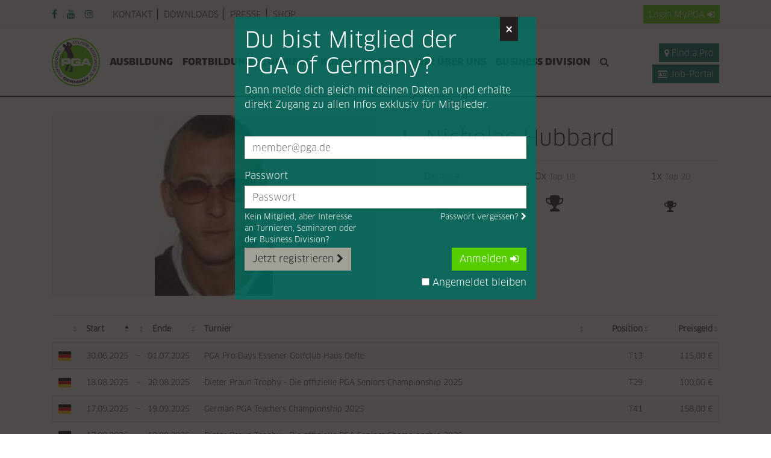

--- FILE ---
content_type: text/html; charset=UTF-8
request_url: https://www.pga.de/spieler-detail/2628?year=2019
body_size: 14170
content:
<!DOCTYPE html>
<html lang="de">
<head>

      <meta charset="UTF-8">
    <title>Spielerdetailseite - PGA</title>
    <base href="https://www.pga.de/">

          <meta name="robots" content="index,follow">
      <meta name="description" content="">
      <meta name="generator" content="Contao Open Source CMS">
    <script src="/assets/common/js/jquery/jquery.min.js"></script>
<script src="/assets/common/js/load-image.all.min.js"></script>

    
    <meta name="viewport" content="width=device-width,initial-scale=1,user-scalable=yes,maximum-scale=5">
        <link rel="stylesheet" href="assets/tablesorter/css/tablesorter.min.css?v=54af7ed9"><link rel="stylesheet" href="assets/common/js/cropperjs/cropper.min.css?v=8251622f"><link rel="stylesheet" href="files/pga/css/main.css?v=fe33879b">        <script src="bundles/heimrichhannotcontaoutils/js/contao-utils-bundle.js?v=4bb77348"></script>
<script>
  (function(i,s,o,g,r,a,m){i['GoogleAnalyticsObject']=r;i[r]=i[r]||function(){(i[r].q=i[r].q||[]).push(arguments)},i[r].l=1*new Date();a=s.createElement(o),m=s.getElementsByTagName(o)[0];a.async=1;a.src=g;m.parentNode.insertBefore(a,m)})(window,document,'script','https://www.google-analytics.com/analytics.js','ga');
  ga('create', 'UA-16315355-5', 'auto');
      ga('set', 'anonymizeIp', true);
    ga('send', 'pageview');
</script>
  <!-- Google tag (gtag.js) -->
  <script async src="https://www.googletagmanager.com/gtag/js?id=G-LL68Q7YZCK"></script>
  <script>
    window.dataLayer = window.dataLayer || [];
    function gtag(){dataLayer.push(arguments);}
    gtag('js', new Date());

    gtag('config', 'G-LL68Q7YZCK');
  </script>
  
</head>
<body id="top">

  <div class="bg-warning p-3 d-none" id="old-browser-hint">
  <div class="container">
    <div class="col-12">
      <strong>Your web browser is out of date</strong>
      <p class="mb-0">Update your browser for more security, speed and the best experience on this site.</p>
    </div>
  </div>
</div>

<!--[if lte ie 9]>
  <div class="bg-warning p-3">
    <div class="container">
      <div class="col-12">
        <strong>Your web browser is out of date</strong>
        <p class="mb-0">Update your browser for more security, speed and the best experience on this site.</p>
      </div>
    </div>
  </div>
<![ENDIF]-->

<section id="cookie-consent" class="bg-dark text-white d-none">
  <div class="container py-3">
    <div class="row align-items-center">
      <div class="col-12 col-md">
        <p class="mb-md-0">
          Diese Website verwendet Cookies, um Ihnen ein angenehmeres Surfen zu ermöglichen.          <small>
            <a href="/impressum" class="js-accept-cookie-consent">Mehr erfahren</a>
          </small>
        </p>
      </div>
      <div class="col-12 col-md-auto">
        <button class="btn btn-sm btn-outline-primary cup js-accept-cookie-consent">Einverstanden</button>
      </div>
    </div>
  </div>
</section>


<header id="header">
  <div class="d-md-none">
    <div class="d-flex bg-light p-2 justify-content-between">
              <button type="button" class="btn btn-primary btn-sm" data-toggle="modal" data-target="#login-modal">
          Login<span class="hidden-xs">&nbsp;MyPGA</span>&nbsp;<i class="fa fa-sign-in"></i>
        </button>
            <a href="/profinder" class="btn btn-secondary btn-sm"><i
          class="fa fa-map-marker"></i> Find a Pro</a>
      <a href="/job-portal" class="btn btn-secondary btn-sm"><i
          class="fa fa-id-card-o"></i> Job-Portal</a>
    </div>

    <div class="mx-0 row py-2">
      <a href="/suchergebnisse"
         class="col-4 d-flex align-items-center justify-content-center link-no-underline">
        <i class="fa fa-search fa-2x text-secondary"></i>
      </a>
      <div class="col-4 text-center">
        <a href="/index"
           class="d-inline-block">
          <img src="/assets/common/img/pga-logo.png" alt="PGA Logo">
        </a>
      </div>
      <div class="col-4 d-flex align-items-center justify-content-center cup"
           id="pga-mobile-flyout-toggle">
        <i class="fa fa-bars fa-2x text-secondary"></i>
      </div>
    </div>
  </div>

  <div id="pga-mobile-flyout" class="d-none d-md-block">
    <div
      class="py-3 py-md-0 d-flex flex-column flex-column-reverse flex-md-column justify-content-end justify-content-md-start">
      <div class="bg-light">
        <div class="container">
          <div class="row flex-column flex-md-row flex-md-row-reverse py-md-2 align-items-center">
            <div class="col-auto ml-auto d-none d-md-block text-uppercase">
                              <button type="button" class="btn btn-sm btn-primary" data-toggle="modal" data-target="#login-modal">
                  Login<span class="hidden-xs">&nbsp;MyPGA</span>&nbsp;<i class="fa fa-sign-in"></i>
                </button>
                          </div>
            <div class="col-12 col-md mb-5 mb-md-0 px-2 px-md-3">
              <!-- indexer::stop -->
<nav itemscope itemtype="http://schema.org/SiteNavigationElement" id="pga-top-nav">
  <a href="spieler-detail/2628?year=2019#skipNavigation149" class="sr-only sr-only-focusable">Navigation überspringen</a>
  <ul class="level_1 list-inline mb-0 d-flex flex-column flex-md-row">
            <li class="list-inline-item first">
        <a href="kontakt"
           title="PGA of Germany - Die Profis im Golf - Kontakt"
            class="first"                                             itemprop="url">
          <span itemprop="name">Kontakt</span>
        </a>
              </li>
                <li class="list-inline-item ">
        <a href="downloads"
           title="Downloads"
                                                        itemprop="url">
          <span itemprop="name">Downloads</span>
        </a>
              </li>
                <li class="list-inline-item ">
        <a href="presse"
           title="Presse"
                                                        itemprop="url">
          <span itemprop="name">Presse</span>
        </a>
              </li>
                <li class="list-inline-item last">
        <a href="shop"
           title="Shop"
            class="last"                                             itemprop="url">
          <span itemprop="name">Shop</span>
        </a>
              </li>
      </ul>
  <a id="skipNavigation149" class="sr-only">&nbsp;</a>
</nav>
<!-- indexer::continue -->

            </div>
            <div class="col-12 col-md-auto px-2 px-md-3 align-self-start align-self-md-center">
              <ul class="list-inline mb-0 d-inline-flex justify-content-center justify-content-md-end text-secondary">
  <li class="list-inline-item mr-2 mr-lg-3">
    <a href="https://facebook.com/PGAGermany" target="_blank" rel="noopener"><i class="fa fa-facebook"></i></a>
  </li>
  <li class="list-inline-item mr-2 mr-lg-3">
    <a href="https://www.youtube.com/channel/UCpNU21xIg1BCh-jf-kr_CKg" target="_blank" rel="noopener"><i class="fa fa-youtube"></i></a>
  </li>
  <li class="list-inline-item">
    <a href="https://www.instagram.com/pgaofgermany/" target="_blank" rel="noopener"><i class="fa fa-instagram"></i></a>
  </li>
</ul>
                          </div>
          </div>
        </div>
      </div>
      <div class="container px-md-3">
        <div class="row align-items-center py-md-3 mb-5 mb-md-0">
          <div class="col-12 col-lg-auto d-md-block d-none d-md-block d-lg-flex pr-2 text-sm-center">
            <a href="/index" class="d-inline-block">
              <img src="/assets/common/img/pga-logo.png" alt="PGA Logo">
            </a>
          </div>
          <div class="col col-md-12 col-lg-auto px-0">
            <!-- indexer::stop -->
<nav itemscope itemtype="http://schema.org/SiteNavigationElement" id="pga-main-nav">
  <a href="spieler-detail/2628?year=2019#skipNavigation147" class="sr-only sr-only-focusable">Navigation überspringen</a>
    <ul class="nav flex-column flex-md-row justify-content-center">
          <li class="nav-item">
        <a href="ausbildung"
           id="nav-item-186"
           data-target="dropdown-ausbildung"
           class="nav-link submenu first dropdown-toggle d-flex align-items-center"
           title="Ausbildung - Golflehrer werden"
            class="submenu first"                                                        aria-haspopup="true" aria-expanded="false" data-toggle="dropdown" role="button"           itemprop="url">
          <span itemprop="name">Ausbildung</span>
        </a>
                  <div class="dropdown-menu"
               id="dropdown-ausbildung"
               aria-labelledby="nav-item-186">
                  <a href="golflehrer-werden"
              class="dropdown-item nav-link first">
      <span class="">Golflehrer werden</span>
    </a>
      <a href="ausbildungsstruktur"
              class="dropdown-item nav-link ">
      <span class="">Ausbildungsstruktur</span>
    </a>
      <a href="berufsfeld"
              class="dropdown-item nav-link ">
      <span class="">Berufsfeld</span>
    </a>
      <a href="termine"
              class="dropdown-item nav-link last">
      <span class="">Termine</span>
    </a>
            </div>
              </li>
          <li class="nav-item">
        <a href="fortbildung"
           id="nav-item-187"
           data-target="dropdown-fortbildung"
           class="nav-link submenu dropdown-toggle d-flex align-items-center"
           title="PGA of Germany - Die Profis im Golf - Fortbildung"
            class="submenu"                                                        aria-haspopup="true" aria-expanded="false" data-toggle="dropdown" role="button"           itemprop="url">
          <span itemprop="name">Fortbildung</span>
        </a>
                  <div class="dropdown-menu"
               id="dropdown-fortbildung"
               aria-labelledby="nav-item-187">
                  <a href="seminare-termine"
              class="dropdown-item nav-link first">
      <span class="">PGA Seminarkalender</span>
    </a>
      <a href="graduierung"
              class="dropdown-item nav-link ">
      <span class="">Graduierung</span>
    </a>
      <a href="zertifikate-qualifikationen"
              class="dropdown-item nav-link ">
      <span class="">Zertifikate & Qualifikationen</span>
    </a>
      <a href="player-development-program"
              class="dropdown-item nav-link last">
      <span class="">Player Development Program</span>
    </a>
            </div>
              </li>
          <li class="nav-item">
        <a href="turniere"
           id="nav-item-188"
           data-target="dropdown-turniere"
           class="nav-link submenu dropdown-toggle d-flex align-items-center"
           title="Turniere"
            class="submenu"                                                        aria-haspopup="true" aria-expanded="false" data-toggle="dropdown" role="button"           itemprop="url">
          <span itemprop="name">Turniere</span>
        </a>
                  <div class="dropdown-menu"
               id="dropdown-turniere"
               aria-labelledby="nav-item-188">
                  <a href="turnierkalender"
              class="dropdown-item nav-link first">
      <span class="">PGA Turnierkalender</span>
    </a>
      <a href="genehmigte-proams"
              class="dropdown-item nav-link ">
      <span class="">Genehmigte ProAms</span>
    </a>
      <a href="ranglisten"
              class="dropdown-item nav-link ">
      <span class="">Ranglisten</span>
    </a>
      <a href="https://www.progolftour.de/"
        target="_blank"       class="dropdown-item nav-link last">
      <span class="">Pro Golf Tour</span>
    </a>
            </div>
              </li>
          <li class="nav-item">
        <a href="kooperationen"
           id="nav-item-189"
           data-target="dropdown-kooperationen"
           class="nav-link submenu dropdown-toggle d-flex align-items-center"
           title="Kooperationen"
            class="submenu"                                                        aria-haspopup="true" aria-expanded="false" data-toggle="dropdown" role="button"           itemprop="url">
          <span itemprop="name">Kooperationen</span>
        </a>
                  <div class="dropdown-menu"
               id="dropdown-kooperationen"
               aria-labelledby="nav-item-189">
                  <a href="partner"
              class="dropdown-item nav-link first">
      <span class="">Partner</span>
    </a>
      <a href="pga-travel"
              class="dropdown-item nav-link ">
      <span class="">PGA Travel</span>
    </a>
      <a href="pga-stuetzpunkte"
              class="dropdown-item nav-link ">
      <span class="">PGA Stützpunkte</span>
    </a>
      <a href="pga-golf-klinik"
              class="dropdown-item nav-link ">
      <span class="">PGA Golfklinik</span>
    </a>
      <a href="die-pga-golfschule"
              class="dropdown-item nav-link ">
      <span class="">Die PGA Golfschule</span>
    </a>
      <a href="pro-golf-tour-golf-stars-of-tomorrow"
              class="dropdown-item nav-link ">
      <span class="">Pro Golf Tour</span>
    </a>
      <a href="http://www.golf.de/publish/dgv-sport/golf-team-germany"
        target="_blank"       class="dropdown-item nav-link ">
      <span class="">Golf Team Germany</span>
    </a>
      <a href="wir-bewegen-golf"
              class="dropdown-item nav-link last">
      <span class="">Wir bewegen Golf</span>
    </a>
            </div>
              </li>
          <li class="nav-item">
        <a href="wir-%C3%BCber-uns"
           id="nav-item-190"
           data-target="dropdown-wir-c3-bcber-uns"
           class="nav-link submenu dropdown-toggle d-flex align-items-center"
           title="PGA of Germany - Die Profis im Golf - Wir über uns"
            class="submenu"                                                        aria-haspopup="true" aria-expanded="false" data-toggle="dropdown" role="button"           itemprop="url">
          <span itemprop="name">Wir über uns</span>
        </a>
                  <div class="dropdown-menu"
               id="dropdown-wir-c3-bcber-uns"
               aria-labelledby="nav-item-190">
                  <a href="der-verband"
              class="dropdown-item nav-link first">
      <span class="">Der Verband</span>
    </a>
      <a href="mitgliedschaft"
              class="dropdown-item nav-link ">
      <span class="">Mitgliedschaft</span>
    </a>
      <a href="vorstand"
              class="dropdown-item nav-link ">
      <span class="">Vorstand</span>
    </a>
      <a href="ansprechpartner"
              class="dropdown-item nav-link ">
      <span class="">Ansprechpartner</span>
    </a>
      <a href="gremien"
              class="dropdown-item nav-link ">
      <span class="">Gremien</span>
    </a>
      <a href="landesverb%C3%A4nde"
              class="dropdown-item nav-link ">
      <span class="">Landesverbände</span>
    </a>
      <a href="pga-awards"
              class="dropdown-item nav-link ">
      <span class="">PGA Awards</span>
    </a>
      <a href="pga-geschichte"
              class="dropdown-item nav-link ">
      <span class="">PGA Geschichte</span>
    </a>
      <a href="publikationen"
              class="dropdown-item nav-link ">
      <span class="">Publikationen</span>
    </a>
      <a href="social-media"
              class="dropdown-item nav-link last">
      <span class="">Social Media</span>
    </a>
            </div>
              </li>
          <li class="nav-item">
        <a href="pga-divisions"
           id="nav-item-776"
           data-target="dropdown-pga-divisions"
           class="nav-link last"
           title="Business Division"
            class="last"                                                                  itemprop="url">
          <span itemprop="name">Business Division</span>
        </a>
              </li>
            <li class="nav-item d-md-none d-lg-block">
      <a href="suchergebnisse" class="nav-link d-flex d-md-block align-items-center">
        <span itemprop="name" class="d-md-none mr-auto">Suche&nbsp;</span><i class="fa fa-search"></i>
      </a>
    </li>
      </ul>
  <a id="skipNavigation147" class="sr-only">&nbsp;</a>
</nav>

<script>
  $(function() {

    var $mainNav = $('#pga-main-nav');
    var toggleSelector = '.dropdown-toggle';
    var dropdownSelector = '.dropdown-menu';

    $mainNav
      .on('click mouseenter mouseleave', toggleSelector, handleDropdownMenu)
      .on('mouseenter mouseleave', dropdownSelector, handleDropdownMenu);

    function handleDropdownMenu(evt) {
      var eventTarget = $(evt.target);
      var dropdownToggle = eventTarget.closest('.nav-item').find(toggleSelector);

      if (!dropdownToggle.length) {
        return;
      }

      $mainNav.find(toggleSelector).each(function() {
        clearTimeout($(this).data('timeout'));
      });

      var isClick = evt.type === 'click';
      var triggerDropdownToggle = false;
      var isDropdownVisible = $(dropdownSelector + '[aria-labelledby="' + dropdownToggle.attr('id') + '"]').is('.show');
      var showDropdown = isClick && !isDropdownVisible || evt.type === 'mouseenter';

      if (isDropdownVisible && isClick && eventTarget.closest(toggleSelector).is(dropdownToggle)) {
        var href = dropdownToggle.attr('href');
        if (evt.metaKey || evt.ctrlKey) {
          window.open(href);
        } else {
          window.location.href = href;
        }
        evt.preventDefault();
        evt.stopImmediatePropagation();
        return;
      }

      if (!isTouchDevice()) {
        triggerDropdownToggle = isDropdownVisible !== showDropdown;
      }

      if (triggerDropdownToggle) {
        dropdownToggle.data('timeout', setTimeout(function() {
          dropdownToggle.dropdown('toggle');
        }, showDropdown ? 0 : 200));
      }

      // Unbind blocking bootstrap click handler
      setTimeout(function() {
        dropdownToggle.off('.bs.dropdown');
      });
    }
  });
</script>
<!-- indexer::continue -->

          </div>
          <div
            class="col pl-lg-2  text-center text-lg-right d-none d-md-block d-xl-flex flex-column align-items-end justify-content-end">
            <a href="/profinder"
               class="btn btn-secondary btn-sm mt-lg-1  "><i class="fa fa-map-marker"></i> Find a Pro</a>
            <a href="/job-portal"
               class="btn btn-secondary btn-sm mt-lg-1"><i class="fa fa-id-card-o"></i>
              Job-Portal</a>
          </div>
        </div>
      </div>
    </div>
    <div id="pga-mobile-flyout-close"></div>
  </div>

  <script>
    $(function() {
      $('#pga-mobile-flyout-toggle, #pga-mobile-flyout-close').on('click', function() {
        $('#pga-mobile-flyout').toggleClass('d-none');

        if (isMaxScreen(GRID_BREAKPOINT.LG)) {
          setTimeout(function() {
            $('#pga-main-nav').find('.dropdown-toggle.trail').trigger(isTouchDevice() ? 'click' : 'mouseenter');
          });
        }
      });
    });
  </script>
</header>
<style>
  #pga_for_samgolftime {

  }
  #banner-container {
    position: relative;
    overflow: hidden;
    width: 300px;
    height: 250px; /* Höhe des Banners */
  }
  #banner-container img {
    position: absolute;
    width: 100%;
    height: 100%;
    top: 0;
    left: 0;
    opacity: 0;
    transition: opacity 0.5s ease-in-out; /* Sanfter Übergang */
  }
  #banner-container img.active {
    opacity: 1;
  }
</style>

<!-- indexer::stop -->
    <!-- indexer::continue -->




<section id="page-wrapper">
  
  <section id="main">
    

  <div class="mod_article block" id="article-293">
    
          
<section id="member-105292" class="member-full">
  <div class="container">
    <div class="row mb-3">
      <div class="mb-3 col-md-6 text-center d-flex">
        <div class="d-flex align-items-center justify-content-center member-full-image w-100">
          <img src="https://api.bo.pga.de/user/image/105292/8721255,1793061"
               alt="Nicholas Hubbard">
          <script>
            $(function() {
              initObjectFit('#member-105292 .member-full-image img');
            });
          </script>
        </div>
      </div>
      <div class="col-md-6 px-3 member-full-info">
        <div class="d-flex align-items-center mt-3 pb-3 border border-light border-top-0 border-left-0 border-right-0">
          <span data-tooltip
                class="flag-EN"
                title="England"></span>
          <div class="col p-0 ml-3">
            <h1 class="h2 mb-0 d-flex flex-column flex-md-row align-items-md-center justify-content-sm-between">
              Nicholas Hubbard            </h1>
          </div>
        </div>

                  <div class="row mt-3 justify-content-around">
            <div class="d-flex flex-column justify-content-between align-items-center">
              <small class="h6 mb-1">0x <small class="text-muted">Top 3</small></small>
              <i class="fa fa-trophy fa-3x"></i>
            </div>
            <div class="d-flex flex-column justify-content-between align-items-center">
              <small class="h6 mb-1">0x <small class="text-muted">Top 10</small></small>
              <i class="fa fa-trophy fa-2x"></i>
            </div>
            <div class="d-flex flex-column justify-content-between align-items-center">
              <small class="h6 mb-1">1x <small class="text-muted">Top 20</small></small>
              <i class="fa fa-trophy fa-lg"></i>
            </div>
          </div>
        
        
              </div>
    </div>
  </div>

  
  
  <section class="ce_rs_columns_start" hidden id="chart-container">
    <div class="container">
      <div class="row">
        <div class="col">
          <h2
            class="h3 text-uppercase text-underline-dashed d-flex flex-column flex-md-row align-items-md-center justify-content-sm-between">
            <span>Statistiken - Nicholas Hubbard</span>
            <span class="dropdown mb-1 ml-md-2">
              <button class="btn btn-outline-secondary dropdown-toggle btn-sm"
                      data-tooltip
                      data-title="Die unten stehenden Daten werden für das ausgewählte Jahr angezeigt"
                      type="button"
                      id="member-105292-year"
                      data-toggle="dropdown"
                      aria-haspopup="true"
                      aria-expanded="false">Jahr 2019              </button>
              <span class="dropdown-menu" aria-labelledby="member-105292-year">
                                                    <a href="/spieler-detail/2628?year=2015" class="dropdown-item">
                    <span
                      class="">2015</span>
                  </a>
                                                    <a href="/spieler-detail/2628?year=2016" class="dropdown-item">
                    <span
                      class="">2016</span>
                  </a>
                                                    <a href="/spieler-detail/2628?year=2017" class="dropdown-item">
                    <span
                      class="">2017</span>
                  </a>
                                                    <a href="/spieler-detail/2628?year=2018" class="dropdown-item">
                    <span
                      class="">2018</span>
                  </a>
                                                    <a href="/spieler-detail/2628?year=2019" class="dropdown-item">
                    <span
                      class="text-primary">2019</span>
                  </a>
                                                    <a href="/spieler-detail/2628?year=2020" class="dropdown-item">
                    <span
                      class="">2020</span>
                  </a>
                                                    <a href="/spieler-detail/2628?year=2021" class="dropdown-item">
                    <span
                      class="">2021</span>
                  </a>
                                                    <a href="/spieler-detail/2628?year=2022" class="dropdown-item">
                    <span
                      class="">2022</span>
                  </a>
                                                    <a href="/spieler-detail/2628?year=2023" class="dropdown-item">
                    <span
                      class="">2023</span>
                  </a>
                                                    <a href="/spieler-detail/2628?year=2024" class="dropdown-item">
                    <span
                      class="">2024</span>
                  </a>
                                                    <a href="/spieler-detail/2628?year=2025" class="dropdown-item">
                    <span
                      class="">2025</span>
                  </a>
                                                    <a href="/spieler-detail/2628?year=2026" class="dropdown-item">
                    <span
                      class="">2026</span>
                  </a>
                              </span>
            </span>
          </h2>
          <ul class="list-inline mb-0">
            <li class="list-inline-item"><i class="fa fa-stop text-primary"></i> Gewinner</li>
            <li class="list-inline-item"><i class="fa fa-stop text-warning"></i> Missed Cut</li>
            <li class="list-inline-item"><i class="fa fa-stop text-dark"></i> Gespielt</li>
            <li class="list-inline-item"><i class="fa fa-stop text-danger"></i>
              Withdraw/Disqualifiziert
            </li>
          </ul>
          <div id="member-stats" style="min-height: 400px;"></div>
        </div>
      </div>
    </div>
  </section>

            <section class="ce_rs_columns_start">
      <div class="container">
        <div class="row">
          <div class="col">
            <div class="table-responsive-all">
              <table class="table table-striped table-hover small sortable" id="tournaments-list-6978de0f754ee">
                <thead>
                  <tr>
                    <th class="table-head-collapse table-head-sort"
                        data-tooltip
                        data-title="Nach Land sortieren"></th>
                    <th class="table-head-collapse">Start</th>
                    <th class="table-head-collapse"></th>
                    <th class="table-head-collapse">Ende</th>
                    <th>Turnier</th>
                    <th class="text-right">Position</th>
                    <th class="text-right">Preisgeld</th>
                  </tr>
                </thead>
                <tbody>
                                                          <tr>
                      <td data-sort="de">
                        <span data-tooltip
                              class="flag-DE"
                              title="Deutschland"></span>
                      </td>
                      <td data-sort="1789344000"
                          class="text-right text-nowrap pr-1">14.09.2026</td>
                      <td class="px-0 text-center">&mdash;</td>
                      <td data-sort="1789516800"
                          class="pl-1">16.09.2026</td>
                      <td data-sort="German PGA Teachers Championship 2026">
                        <div class="d-flex justify-content-between align-items-center">

                          German PGA Teachers Championship 2026                                                  </div>
                      </td>
                      <td data-sort="9999"
                          class="text-right">&mdash;</td>
                      <td data-sort="0"
                          class="text-nowrap text-right">&mdash;</td>
                    </tr>
                                                          <tr>
                      <td data-sort="de">
                        <span data-tooltip
                              class="flag-DE"
                              title="Deutschland"></span>
                      </td>
                      <td data-sort="1786924800"
                          class="text-right text-nowrap pr-1">17.08.2026</td>
                      <td class="px-0 text-center">&mdash;</td>
                      <td data-sort="1787097600"
                          class="pl-1">19.08.2026</td>
                      <td data-sort="Dieter Praun Trophy - Die offizielle PGA Seniors Championship 2026">
                        <div class="d-flex justify-content-between align-items-center">

                          Dieter Praun Trophy - Die offizielle PGA Seniors Championship 2026                                                  </div>
                      </td>
                      <td data-sort="9999"
                          class="text-right">&mdash;</td>
                      <td data-sort="0"
                          class="text-nowrap text-right">&mdash;</td>
                    </tr>
                                                          <tr>
                      <td data-sort="de">
                        <span data-tooltip
                              class="flag-DE"
                              title="Deutschland"></span>
                      </td>
                      <td data-sort="1755475200"
                          class="text-right text-nowrap pr-1">18.08.2025</td>
                      <td class="px-0 text-center">&mdash;</td>
                      <td data-sort="1755648000"
                          class="pl-1">20.08.2025</td>
                      <td data-sort="Dieter Praun Trophy - Die offizielle PGA Seniors Championship 2025">
                        <div class="d-flex justify-content-between align-items-center">

                          Dieter Praun Trophy - Die offizielle PGA Seniors Championship 2025                                                  </div>
                      </td>
                      <td data-sort="29"
                          class="text-right">T29</td>
                      <td data-sort="100"
                          class="text-nowrap text-right">100,00 €</td>
                    </tr>
                                                          <tr>
                      <td data-sort="de">
                        <span data-tooltip
                              class="flag-DE"
                              title="Deutschland"></span>
                      </td>
                      <td data-sort="1758067200"
                          class="text-right text-nowrap pr-1">17.09.2025</td>
                      <td class="px-0 text-center">&mdash;</td>
                      <td data-sort="1758240000"
                          class="pl-1">19.09.2025</td>
                      <td data-sort="German PGA Teachers Championship 2025 ">
                        <div class="d-flex justify-content-between align-items-center">

                          German PGA Teachers Championship 2025                                                   </div>
                      </td>
                      <td data-sort="41"
                          class="text-right">T41</td>
                      <td data-sort="158"
                          class="text-nowrap text-right">158,00 €</td>
                    </tr>
                                                          <tr>
                      <td data-sort="de">
                        <span data-tooltip
                              class="flag-DE"
                              title="Deutschland"></span>
                      </td>
                      <td data-sort="1751241600"
                          class="text-right text-nowrap pr-1">30.06.2025</td>
                      <td class="px-0 text-center">&mdash;</td>
                      <td data-sort="1751328000"
                          class="pl-1">01.07.2025</td>
                      <td data-sort="PGA Pro Days Essener Golfclub Haus Oefte">
                        <div class="d-flex justify-content-between align-items-center">

                          PGA Pro Days Essener Golfclub Haus Oefte                                                  </div>
                      </td>
                      <td data-sort="13"
                          class="text-right">T13</td>
                      <td data-sort="115"
                          class="text-nowrap text-right">115,00 €</td>
                    </tr>
                                  </tbody>
              </table>
            </div>
            <script>
              $(function() {
                $('#tournaments-list-6978de0f754ee').tablesorter({
                  sortList: [[1, 0]],
                  textExtraction: function(node) {
                    var dataSort = $(node).data('sort');
                    return typeof dataSort !== 'undefined' ? dataSort : node.innerHTML;
                  },
                  headers: {
                    2: { sorter: false }
                  }
                });
              });
            </script>
          </div>
        </div>
      </div>
    </section>
  </section>


<script>
  $(function() {
    var chartContainer = $('#chart-container');
    var lastWindowWidth = $(window).innerWidth();

    objectFitImages('#member-105292 img', {
      watchMQ: true
    });

    $.get('/api.php?m=member-statistics&id=2628&year=2019&tournamentPids=1,3,4,5,6,7,9,10,11,12,13,14,15,16,19,20,21,24,26,27,31,43')
      .then(function(response) {
        var chartData = response.data;

        if (chartData.length) {
          return $.getScript('//www.gstatic.com/charts/loader.js').then(function() {
            google.charts.load('current', { packages: ['corechart'] });
            google.charts.setOnLoadCallback(drawChart.bind(null, chartData));
          });
        }
      });

    function drawChart(chartData) {
      chartContainer.removeAttr('hidden');

      var mappedChartData = [];
      var defaultColor = '292B33';
      var dangerColor = 'DC3545';
      var colorMapping = {
        'MC': 'FFA219',
        '1': '66CC32',
        'DQ': dangerColor,
        'WD': dangerColor
      };
      var maxPrizeMoney = Math.max.apply(Math, chartData.map(function(item) {
        return item.prizeMoney;
      })) || 1;

      chartData.forEach(function(item) {
        var posTotal = item.posTotal;
        var tournamentTitle = item.tournamentTitle;

        mappedChartData.push([
          tournamentTitle + ' (' + posTotal + ')',
          item.prizeMoney || maxPrizeMoney * 0.05,
          'color: #' + (colorMapping[ posTotal ] || defaultColor),
          [
            '<strong>Position:</strong><br>',
            posTotal,
            '<br><br><strong>Preisgeld:</strong><br>',
            item.formattedPrizeMoney,
            '<br><br><strong>Turnier:</strong><br>',
            tournamentTitle
          ].join('')
        ]);
      });

      const dataTable = google.visualization.arrayToDataTable([
        [
          { label: 'Turnier', id: 'tournament' },
          { label: 'Preisgeld', id: 'toPar', type: 'number' },
          { role: 'style' },
          { type: 'string', role: 'tooltip', p: { html: true } }
        ]
      ].concat(mappedChartData));

      var options = {
        animation: {
          duration: 250,
          startup: true
        },
        tooltip: {
          isHtml: true
        },
        legend: {
          position: 'none'
        },
        chartArea: {
          width: '80%'
        },
        vAxis: {
          title: 'Preisgeld'
        }
      };

      var chart = new google.visualization.ColumnChart(document.getElementById('member-stats'));
      chart.draw(dataTable, options);

      $(window)
        .off('resize.member')
        .on('resize.member', function() {
          var windowWidth = $(window).innerWidth();

          if (windowWidth !== lastWindowWidth) {
            drawChart(chartData);
          }

          lastWindowWidth = windowWidth;
        });
    }
  });
</script>

<!-- indexer::stop -->
<p class="back" hidden><a href="javascript:history.go(-1)" title="Zurück">Zurück</a></p>
<!-- indexer::continue -->


    
      </div>

      </section>

  </section>


<!-- indexer::stop -->
<div class="modal fade" id="login-modal" tabindex="-1" role="dialog" aria-labelledby="PGA Login Modal" aria-hidden="true">
  <div class="modal-dialog" role="document">
    <div class="modal-content">
      <button type="button" class="close" data-dismiss="modal" aria-label="Close">
        <span aria-hidden="true">&times;</span>
      </button>
      <div class="modal-body">
                  <h1 class="h2">Du bist Mitglied der PGA of Germany?</h1>
        
        <p>Dann melde dich gleich mit deinen Daten an und erhalte direkt Zugang zu allen Infos exklusiv für Mitglieder.</p>

        <form id="tl_login_153"
                            method="post">

          <input type="hidden" name="FORM_SUBMIT" value="tl_login_pga">
          <input type="hidden" name="REQUEST_TOKEN" value="">
          
          <label for="email" class="mb-1"></label>
          <input type="text"

                 name="username"
                 id="email"
                 required
                 class="form-control form-group"
                 placeholder="member@pga.de"
                 value="">

          <label for="password" class="mb-1">Passwort</label>
          <input type="password"
                 name="password"
                 id="password"
                 required
                 placeholder="Passwort"
                 class="form-control">
          <div class="d-flex mb-3 mb-md-1 justify-content-end">
            <small class="d-none d-md-inline-block mr-auto mt-1">Kein Mitglied, aber Interesse <br class="d-none d-md-inline-block">an Turnieren, Seminaren oder <br class="d-none d-md-inline-block">der Business Division?</small>
            <a href="/passwort-aendern"
               class="small text-white mt-1">Passwort vergessen? <i class="fa fa-chevron-right"></i></a>
          </div>

          <div class="d-flex flex-column-reverse flex-md-row align-items-md-start justify-content-md-between">
            <a href="/registrierung#register" class="btn btn-gray mt-md-0">Jetzt registrieren <i class="fa fa-chevron-right"></i></a>
            <small class="d-md-none mt-3 mb-1">Kein Mitglied, aber Interesse <br class="d-none d-md-inline-block">an Turnieren, Seminaren oder <br class="d-none d-md-inline-block">der Business Division?</small>
            <div class="d-flex flex-column align-items-end">
              <button class="btn btn-primary" type="submit">Anmelden <i class="fa fa-sign-in"></i></button>
              <div class="form-check mt-2">
                <label class="form-check-label">
                  <input type="checkbox" name="autologin" value="1"> Angemeldet bleiben                </label>
              </div>
            </div>
          </div>
        </form>

        <script>
          $(function() {
            var $loginModal = $('#login-modal');
            var isLoggedIn = false;

            $loginModal.on('hide.bs.modal', function() {
              cookies({ closedLoginModal: true }, {
                path: '/',
                expires: 365 * 42 * 3600
              });
            });

            if (!window.location.href.match(/passwort|registrierung|validation|validieren/) && document.location.host != 'app.pga.de' && !isLoggedIn && (!cookies('closedLoginModal') || $loginModal.find('.alert-danger').length)) {
              $('#login-modal').modal('show');
            }
          });
        </script>
      </div>
    </div>
  </div>
</div>
<!-- indexer::continue -->



<footer id="footer" class="bg-light pt-3 d-print-none">
  <div class="container">
    <div class="row">
      <div class="col-12">
        
<section class="row partner-logos justify-content-center justify-content-lg-around ce_rsce_partner_logos">
      <div class="col-auto mb-3 d-flex">
      <div class="partner-logos-item d-flex align-items-center" data-tooltip data-title="Allianz">
        <img src="/assets/pgt/img/1x1.png"
     class="lazyload "
     data-src="assets/images/3/AZ_Logo_positive_CMYK_C-3517d88a.jpg"
      data-srcset="assets/images/3/AZ_Logo_positive_CMYK_C-3517d88a.jpg 1x, assets/images/d/AZ_Logo_positive_CMYK_C-85c00dc1.jpg 2x, assets/images/8/AZ_Logo_positive_CMYK_C-52a0407c.jpg 3x"      width="105" height="26"     alt=""
           itemprop="image">

  <script>
    window.respimage && window.respimage({
      elements: [document.images[document.images.length - 1]]
    });
  </script>
      </div>
    </div>
      <div class="col-auto mb-3 d-flex">
      <div class="partner-logos-item d-flex align-items-center" data-tooltip data-title="ASS">
        <img src="/assets/pgt/img/1x1.png"
     class="lazyload "
     data-src="assets/images/3/ass_Version%202025_schwarz-cyan-c3251e34.png"
      data-srcset="assets/images/3/ass_Version%202025_schwarz-cyan-c3251e34.png 1x, assets/images/6/ass_Version%202025_schwarz-cyan-8cbb8569.png 2x, assets/images/8/ass_Version%202025_schwarz-cyan-a6e861a2.png 3x"      width="105" height="20"     alt=""
           itemprop="image">

  <script>
    window.respimage && window.respimage({
      elements: [document.images[document.images.length - 1]]
    });
  </script>
      </div>
    </div>
      <div class="col-auto mb-3 d-flex">
      <div class="partner-logos-item d-flex align-items-center" data-tooltip data-title="Decathlon">
        <img src="/assets/pgt/img/1x1.png"
     class="lazyload "
     data-src="assets/images/7/logo-decathlon-63d5fc6a.png"
      data-srcset="assets/images/7/logo-decathlon-63d5fc6a.png 1x, assets/images/2/logo-decathlon-3eef0c49.png 2x, assets/images/e/logo-decathlon-670b239d.png 3x"      width="105" height="21"     alt=""
           itemprop="image">

  <script>
    window.respimage && window.respimage({
      elements: [document.images[document.images.length - 1]]
    });
  </script>
      </div>
    </div>
      <div class="col-auto mb-3 d-flex">
      <div class="partner-logos-item d-flex align-items-center" data-tooltip data-title="FootJoy">
        <img src="/assets/pgt/img/1x1.png"
     class="lazyload "
     data-src="assets/images/d/Foot_Joy-8a1bc148.png"
      data-srcset="assets/images/d/Foot_Joy-8a1bc148.png 1x, assets/images/d/Foot_Joy-cd883ad4.png 2x, assets/images/7/Foot_Joy-004fd7eb.png 3x"      width="63" height="63"     alt=""
           itemprop="image">

  <script>
    window.respimage && window.respimage({
      elements: [document.images[document.images.length - 1]]
    });
  </script>
      </div>
    </div>
      <div class="col-auto mb-3 d-flex">
      <div class="partner-logos-item d-flex align-items-center" data-tooltip data-title="Titleist">
        <img src="/assets/pgt/img/1x1.png"
     class="lazyload "
     data-src="assets/images/0/titleist-adb28fd8.png"
      data-srcset="assets/images/0/titleist-adb28fd8.png 1x, assets/images/f/titleist-f3f2e608.png 2x, assets/images/2/titleist-514d78cc.png 3x"      width="105" height="31"     alt=""
           itemprop="image">

  <script>
    window.respimage && window.respimage({
      elements: [document.images[document.images.length - 1]]
    });
  </script>
      </div>
    </div>
      <div class="col-auto mb-3 d-flex">
      <div class="partner-logos-item d-flex align-items-center" data-tooltip data-title="Trackman">
        <img src="/assets/pgt/img/1x1.png"
     class="lazyload "
     data-src="assets/images/e/Horisontal_Grey-2a428169.png"
      data-srcset="assets/images/e/Horisontal_Grey-2a428169.png 1x, assets/images/f/Horisontal_Grey-9d587d42.png 2x, assets/images/1/Horisontal_Grey-86fc0314.png 3x"      width="105" height="11"     alt=""
           itemprop="image">

  <script>
    window.respimage && window.respimage({
      elements: [document.images[document.images.length - 1]]
    });
  </script>
      </div>
    </div>
  </section>

        <hr class="mt-0">
      </div>
      <div class="col-12">
        <div class="row align-items-center">
          <div class="col-md-3 mb-3 mb-md-0">
            <!-- indexer::stop -->
<nav itemscope itemtype="http://schema.org/SiteNavigationElement" id="pga-footer-top-nav">
  <a href="spieler-detail/2628?year=2019#skipNavigation146" class="sr-only sr-only-focusable">Navigation überspringen</a>
  <ul class="level_1 list-unstyled mb-0 d-flex flex-column text-center text-md-left">
            <li class="first">
        <a href="impressum"
           title="Impressum - PGA of Germany - Die Profis im Golf"
           class="text-secondary first"
                                            itemprop="url">
          <span itemprop="name">Impressum</span>
        </a>
              </li>
                <li class="">
        <a href="datenschutz"
           title="Datenschutz"
           class="text-secondary "
                                            itemprop="url">
          <span itemprop="name">Datenschutz</span>
        </a>
              </li>
                <li class="last">
        <a href="pga-mediadaten"
           title="Mediadaten"
           class="text-secondary last"
                                            itemprop="url">
          <span itemprop="name">Mediadaten</span>
        </a>
              </li>
      </ul>
  <a id="skipNavigation146" class="sr-only">&nbsp;</a>
</nav>
<!-- indexer::continue -->

          </div>
          <div class="col-md-6 text-center text-small mb-3 mb-md-0">
            <div class="mb-1"><strong>PGA of Germany</strong></div>
            <address class="mb-0">Landsberger Straße 290 . D-80687 München<br>Telefon: 089-179588 0 . Telefax: 089-179588 29<br>E-Mail: <a href="mailto:info@pga.de"><strong>info@pga.de</strong></a></address>
          </div>
          <div class="col-md-3 text-center">
            <ul class="list-inline mb-0 d-inline-flex justify-content-center justify-content-md-end text-secondary">
  <li class="list-inline-item mr-2 mr-lg-3">
    <a href="https://facebook.com/PGAGermany" target="_blank" rel="noopener"><i class="fa fa-facebook"></i></a>
  </li>
  <li class="list-inline-item mr-2 mr-lg-3">
    <a href="https://www.youtube.com/channel/UCpNU21xIg1BCh-jf-kr_CKg" target="_blank" rel="noopener"><i class="fa fa-youtube"></i></a>
  </li>
  <li class="list-inline-item">
    <a href="https://www.instagram.com/pgaofgermany/" target="_blank" rel="noopener"><i class="fa fa-instagram"></i></a>
  </li>
</ul>
          </div>
        </div>
        <hr>
      </div>
      <div class="col-12">
        <div class="row">
          <div class="col-md-6 mb-2 mb-md-0">
            <!-- indexer::stop -->
<nav itemscope itemtype="http://schema.org/SiteNavigationElement" id="pga-footer-bottom-nav">
  <a href="spieler-detail/2628?year=2019#skipNavigation145" class="sr-only sr-only-focusable">Navigation überspringen</a>
  <ul class="level_1 list-inline mb-0 text-center text-md-left">
            <li class="list-inline-item first">
        <a href="kontakt"
           title="PGA of Germany - Die Profis im Golf - Kontakt"
           class="text-secondary first"
                                            itemprop="url">
          <span itemprop="name">Kontakt</span>
        </a>
              </li>
                <li class="list-inline-item ">
        <a href="downloads"
           title="Downloads"
           class="text-secondary "
                                            itemprop="url">
          <span itemprop="name">Downloads</span>
        </a>
              </li>
                <li class="list-inline-item ">
        <a href="presse"
           title="Presse"
           class="text-secondary "
                                            itemprop="url">
          <span itemprop="name">Presse</span>
        </a>
              </li>
                <li class="list-inline-item ">
        <a href="shop"
           title="Shop"
           class="text-secondary "
                                            itemprop="url">
          <span itemprop="name">Shop</span>
        </a>
              </li>
                <li class="list-inline-item last">
        <a href="pga-news-archiv"
           title="PGA News-Archiv"
           class="text-secondary last"
                                            itemprop="url">
          <span itemprop="name">PGA News-Archiv</span>
        </a>
              </li>
      </ul>
  <a id="skipNavigation145" class="sr-only">&nbsp;</a>
</nav>
<!-- indexer::continue -->

          </div>
          <div class="col-md-6">
            <ul class="list-inline list-inline-pipe text-uppercase text-center text-md-right mb-0 text-small">
              <li class="list-inline-item">
                                  <a href class="text-secondary" data-toggle="modal" data-target="#login-modal"><i class="fa fa-sign-in"></i> Login</a>
                              </li>
              <li class="list-inline-item">
                <a href="/profinder" class="text-secondary"><i class="fa fa-map-marker"></i> Find a Pro</a>
              </li>
              <li class="list-inline-item">
                <a href="/job-portal" class="text-secondary"><i class="fa fa-id-card-o"></i> Job-Portal</a>
              </li>
            </ul>
          </div>
        </div>
        <hr>
      </div>
      <div class="col">
        <!-- indexer::stop -->
<nav class="mod_navigation block small" itemscope itemtype="http://schema.org/SiteNavigationElement" id="pga-footer-nav">
  <a href="spieler-detail/2628?year=2019#skipNavigation144" class="sr-only sr-only-focusable">Navigation überspringen</a>
  
<ul class="mb-0 list-unstyled row align-items-start justify-content-between   level_1">
            <li class="col-6 col-md-auto mb-3 submenu first">
        <a href="ausbildung"
           title="Ausbildung - Golflehrer werden"
           class="d-flex align-items-center submenu first"
            class="submenu first"                                            itemprop="url">
          <i class="fa mr-1 fa-angle-right text-primary"></i>
          <span class="text-cyan text-strong" itemprop="name">Ausbildung</span>
        </a>
        
<ul class="mb-0 list-unstyled pl-md-3   level_2">
            <li class=" first">
        <a href="golflehrer-werden"
           title="PGA of Germany - Die Profis im Golf - Golflehrer werden"
           class="d-flex align-items-center first"
            class="first"                                            itemprop="url">
          <i class="fa mr-1 fa-angle-right text-primary"></i>
          <span class="text-cyan" itemprop="name">Golflehrer werden</span>
        </a>
              </li>
                <li class=" ">
        <a href="ausbildungsstruktur"
           title="Ausbildungsstruktur"
           class="d-flex align-items-center "
                                                       itemprop="url">
          <i class="fa mr-1 fa-angle-right text-primary"></i>
          <span class="text-cyan" itemprop="name">Ausbildungsstruktur</span>
        </a>
              </li>
                <li class=" ">
        <a href="berufsfeld"
           title="Berufsfeld"
           class="d-flex align-items-center "
                                                       itemprop="url">
          <i class="fa mr-1 fa-angle-right text-primary"></i>
          <span class="text-cyan" itemprop="name">Berufsfeld</span>
        </a>
              </li>
                <li class=" last">
        <a href="termine"
           title="Termine"
           class="d-flex align-items-center last"
            class="last"                                            itemprop="url">
          <i class="fa mr-1 fa-angle-right text-primary"></i>
          <span class="text-cyan" itemprop="name">Termine</span>
        </a>
              </li>
      </ul>
      </li>
                <li class="col-6 col-md-auto mb-3 submenu">
        <a href="fortbildung"
           title="PGA of Germany - Die Profis im Golf - Fortbildung"
           class="d-flex align-items-center submenu"
            class="submenu"                                            itemprop="url">
          <i class="fa mr-1 fa-angle-right text-primary"></i>
          <span class="text-cyan text-strong" itemprop="name">Fortbildung</span>
        </a>
        
<ul class="mb-0 list-unstyled pl-md-3   level_2">
            <li class=" first">
        <a href="seminare-termine"
           title="PGA Seminarkalender"
           class="d-flex align-items-center first"
            class="first"                                            itemprop="url">
          <i class="fa mr-1 fa-angle-right text-primary"></i>
          <span class="text-cyan" itemprop="name">PGA Seminarkalender</span>
        </a>
              </li>
                <li class=" ">
        <a href="graduierung"
           title="Graduierung"
           class="d-flex align-items-center "
                                                       itemprop="url">
          <i class="fa mr-1 fa-angle-right text-primary"></i>
          <span class="text-cyan" itemprop="name">Graduierung</span>
        </a>
              </li>
                <li class=" ">
        <a href="zertifikate-qualifikationen"
           title="Zertifikate &amp; Qualifikationen"
           class="d-flex align-items-center "
                                                       itemprop="url">
          <i class="fa mr-1 fa-angle-right text-primary"></i>
          <span class="text-cyan" itemprop="name">Zertifikate & Qualifikationen</span>
        </a>
              </li>
                <li class=" last">
        <a href="player-development-program"
           title="Player Development Program"
           class="d-flex align-items-center last"
            class="last"                                            itemprop="url">
          <i class="fa mr-1 fa-angle-right text-primary"></i>
          <span class="text-cyan" itemprop="name">Player Development Program</span>
        </a>
              </li>
      </ul>
      </li>
                <li class="col-6 col-md-auto mb-3 submenu">
        <a href="turniere"
           title="Turniere"
           class="d-flex align-items-center submenu"
            class="submenu"                                            itemprop="url">
          <i class="fa mr-1 fa-angle-right text-primary"></i>
          <span class="text-cyan text-strong" itemprop="name">Turniere</span>
        </a>
        
<ul class="mb-0 list-unstyled pl-md-3   level_2">
            <li class=" first">
        <a href="turnierkalender"
           title="PGA Turnierkalender"
           class="d-flex align-items-center first"
            class="first"                                            itemprop="url">
          <i class="fa mr-1 fa-angle-right text-primary"></i>
          <span class="text-cyan" itemprop="name">PGA Turnierkalender</span>
        </a>
              </li>
                <li class=" ">
        <a href="genehmigte-proams"
           title="Genehmigte ProAms"
           class="d-flex align-items-center "
                                                       itemprop="url">
          <i class="fa mr-1 fa-angle-right text-primary"></i>
          <span class="text-cyan" itemprop="name">Genehmigte ProAms</span>
        </a>
              </li>
                <li class=" ">
        <a href="ranglisten"
           title="PGA of Germany - Die Profis im Golf - Order of Merit"
           class="d-flex align-items-center "
                                                       itemprop="url">
          <i class="fa mr-1 fa-angle-right text-primary"></i>
          <span class="text-cyan" itemprop="name">Ranglisten</span>
        </a>
              </li>
                <li class=" last">
        <a href="https://www.progolftour.de/"
           title="Pro Golf Tour"
           class="d-flex align-items-center last"
            class="last"                                  target="_blank"           itemprop="url">
          <i class="fa mr-1 fa-angle-right text-primary"></i>
          <span class="text-cyan" itemprop="name">Pro Golf Tour</span>
        </a>
              </li>
      </ul>
      </li>
                <li class="col-6 col-md-auto mb-3 submenu">
        <a href="kooperationen"
           title="Kooperationen"
           class="d-flex align-items-center submenu"
            class="submenu"                                            itemprop="url">
          <i class="fa mr-1 fa-angle-right text-primary"></i>
          <span class="text-cyan text-strong" itemprop="name">Kooperationen</span>
        </a>
        
<ul class="mb-0 list-unstyled pl-md-3   level_2">
            <li class=" first">
        <a href="partner"
           title="Partner der PGA of Germany"
           class="d-flex align-items-center first"
            class="first"                                            itemprop="url">
          <i class="fa mr-1 fa-angle-right text-primary"></i>
          <span class="text-cyan" itemprop="name">Partner</span>
        </a>
              </li>
                <li class=" ">
        <a href="pga-travel"
           title="PGA Travel"
           class="d-flex align-items-center "
                                                       itemprop="url">
          <i class="fa mr-1 fa-angle-right text-primary"></i>
          <span class="text-cyan" itemprop="name">PGA Travel</span>
        </a>
              </li>
                <li class=" ">
        <a href="pga-stuetzpunkte"
           title="PGA Stützpunkte"
           class="d-flex align-items-center "
                                                       itemprop="url">
          <i class="fa mr-1 fa-angle-right text-primary"></i>
          <span class="text-cyan" itemprop="name">PGA Stützpunkte</span>
        </a>
              </li>
                <li class=" ">
        <a href="pga-golf-klinik"
           title="PGA Golfklinik"
           class="d-flex align-items-center "
                                                       itemprop="url">
          <i class="fa mr-1 fa-angle-right text-primary"></i>
          <span class="text-cyan" itemprop="name">PGA Golfklinik</span>
        </a>
              </li>
                <li class=" ">
        <a href="die-pga-golfschule"
           title="Die PGA Golfschule"
           class="d-flex align-items-center "
                                                       itemprop="url">
          <i class="fa mr-1 fa-angle-right text-primary"></i>
          <span class="text-cyan" itemprop="name">Die PGA Golfschule</span>
        </a>
              </li>
                <li class=" ">
        <a href="pro-golf-tour-golf-stars-of-tomorrow"
           title="Pro Golf Tour"
           class="d-flex align-items-center "
                                                       itemprop="url">
          <i class="fa mr-1 fa-angle-right text-primary"></i>
          <span class="text-cyan" itemprop="name">Pro Golf Tour</span>
        </a>
              </li>
                <li class=" ">
        <a href="http://www.golf.de/publish/dgv-sport/golf-team-germany"
           title="Golf Team Germany"
           class="d-flex align-items-center "
                                             target="_blank"           itemprop="url">
          <i class="fa mr-1 fa-angle-right text-primary"></i>
          <span class="text-cyan" itemprop="name">Golf Team Germany</span>
        </a>
              </li>
                <li class=" last">
        <a href="wir-bewegen-golf"
           title="Wir bewegen Golf"
           class="d-flex align-items-center last"
            class="last"                                            itemprop="url">
          <i class="fa mr-1 fa-angle-right text-primary"></i>
          <span class="text-cyan" itemprop="name">Wir bewegen Golf</span>
        </a>
              </li>
      </ul>
      </li>
                <li class="col-6 col-md-auto mb-3 submenu">
        <a href="wir-%C3%BCber-uns"
           title="PGA of Germany - Die Profis im Golf - Wir über uns"
           class="d-flex align-items-center submenu"
            class="submenu"                                            itemprop="url">
          <i class="fa mr-1 fa-angle-right text-primary"></i>
          <span class="text-cyan text-strong" itemprop="name">Wir über uns</span>
        </a>
        
<ul class="mb-0 list-unstyled pl-md-3   level_2">
            <li class=" first">
        <a href="der-verband"
           title="PGA of Germany - Der Verband"
           class="d-flex align-items-center first"
            class="first"                                            itemprop="url">
          <i class="fa mr-1 fa-angle-right text-primary"></i>
          <span class="text-cyan" itemprop="name">Der Verband</span>
        </a>
              </li>
                <li class=" ">
        <a href="mitgliedschaft"
           title="Mitgliedschaft"
           class="d-flex align-items-center "
                                                       itemprop="url">
          <i class="fa mr-1 fa-angle-right text-primary"></i>
          <span class="text-cyan" itemprop="name">Mitgliedschaft</span>
        </a>
              </li>
                <li class=" ">
        <a href="vorstand"
           title="Vorstand"
           class="d-flex align-items-center "
                                                       itemprop="url">
          <i class="fa mr-1 fa-angle-right text-primary"></i>
          <span class="text-cyan" itemprop="name">Vorstand</span>
        </a>
              </li>
                <li class=" ">
        <a href="ansprechpartner"
           title="Ansprechpartner"
           class="d-flex align-items-center "
                                                       itemprop="url">
          <i class="fa mr-1 fa-angle-right text-primary"></i>
          <span class="text-cyan" itemprop="name">Ansprechpartner</span>
        </a>
              </li>
                <li class=" ">
        <a href="gremien"
           title="Gremien"
           class="d-flex align-items-center "
                                                       itemprop="url">
          <i class="fa mr-1 fa-angle-right text-primary"></i>
          <span class="text-cyan" itemprop="name">Gremien</span>
        </a>
              </li>
                <li class=" ">
        <a href="landesverb%C3%A4nde"
           title="Landesverbände"
           class="d-flex align-items-center "
                                                       itemprop="url">
          <i class="fa mr-1 fa-angle-right text-primary"></i>
          <span class="text-cyan" itemprop="name">Landesverbände</span>
        </a>
              </li>
                <li class=" ">
        <a href="pga-awards"
           title="PGA Awards"
           class="d-flex align-items-center "
                                                       itemprop="url">
          <i class="fa mr-1 fa-angle-right text-primary"></i>
          <span class="text-cyan" itemprop="name">PGA Awards</span>
        </a>
              </li>
                <li class=" ">
        <a href="pga-geschichte"
           title="PGA Geschichte"
           class="d-flex align-items-center "
                                                       itemprop="url">
          <i class="fa mr-1 fa-angle-right text-primary"></i>
          <span class="text-cyan" itemprop="name">PGA Geschichte</span>
        </a>
              </li>
                <li class=" ">
        <a href="publikationen"
           title="Publikationen"
           class="d-flex align-items-center "
                                                       itemprop="url">
          <i class="fa mr-1 fa-angle-right text-primary"></i>
          <span class="text-cyan" itemprop="name">Publikationen</span>
        </a>
              </li>
                <li class=" last">
        <a href="social-media"
           title="PGA of Germany - Social Media"
           class="d-flex align-items-center last"
            class="last"                                            itemprop="url">
          <i class="fa mr-1 fa-angle-right text-primary"></i>
          <span class="text-cyan" itemprop="name">Social Media</span>
        </a>
              </li>
      </ul>
      </li>
                <li class="col-6 col-md-auto mb-3 last">
        <a href="pga-divisions"
           title="Business Division"
           class="d-flex align-items-center last"
            class="last"                                            itemprop="url">
          <i class="fa mr-1 fa-angle-right text-primary"></i>
          <span class="text-cyan text-strong" itemprop="name">Business Division</span>
        </a>
              </li>
      </ul>
  <a id="skipNavigation144" class="sr-only">&nbsp;</a>
</nav>
<!-- indexer::continue -->

      </div>
    </div>
  </div>
</footer>

<script>
  $(function() {
    adjustFooterPadding();
    $(window).on('resize', adjustFooterPadding);

    function adjustFooterPadding() {
      $('body').css({
        paddingBottom: $('#footer').outerHeight(true)
      });
    }
  });
</script>


<a href="#top"
   class="jump-to-top js-jump-to-top"
   id="jump-to-top"
   data-tooltip
   data-trigger="hover"
   title="Nach oben">
  <i class="fa fa-chevron-up"></i>
</a>

<script>
  $(function() {
    var $document = $(document);
    var $jumpToTop = $('.js-jump-to-top');

    $jumpToTop.on('click', function() {
      scrollToAnimated(0);
      return false;
    });

    $(window).on('scroll', function() {
      $jumpToTop.toggleClass('visible', $document.scrollTop() > 100)
    }).trigger('scroll');
  });
</script>

<script>
  $.fx.speeds = {
    slow: 400,
    fast: 150,
    _default: 200
  };

  var GRID_BREAKPOINT = {
    XS: 0,
    SM: 576,
    MD: 768,
    LG: 992,
    XL: 1200
  };

  var GMAPS_PROMISE;

  function loadGMaps(callback, key) {
    if (GMAPS_PROMISE) {
      return GMAPS_PROMISE.then(callback);
    }

    GMAPS_PROMISE = $.getScript('//maps.googleapis.com/maps/api/js?key=' + key).then(callback);
  }

  function isMaxScreen(gridBreakpoint) {
    return window.innerWidth <= gridBreakpoint;
  }

  function isMinScreen(gridBreakpoint) {
    return window.innerWidth >= gridBreakpoint;
  }

  function isTouchDevice() {
    return 'ontouchstart' in window ||
      navigator.MaxTouchPoints > 0 ||
      navigator.msMaxTouchPoints > 0;
  }

  function scrollToAnimated(offsetOrElement, scrollContainer) {
    $(scrollContainer ? scrollContainer : 'html, body').animate({
      scrollTop: typeof offsetOrElement === 'number' ?
        offsetOrElement :
        $(offsetOrElement).offset().top - 15
    });
  }

  function saveLocalStorageState(storageKey, hash, isActive) {
    var storageItem = localStorage.getItem(storageKey);
    var stateArray = storageItem ? JSON.parse(storageItem) : [];
    var index = stateArray.indexOf(hash);

    if (isActive && index < 0) {
      stateArray.push(hash);
    } else  if (!isActive && index > -1) {
      stateArray.splice(index, 1);
    }

    localStorage.setItem(storageKey, JSON.stringify(stateArray));

    return stateArray;
  }

  function initObjectFit(selector) {
    objectFitImages(selector, { watchMQ: true });
  }

  function initRstSlider(sliderId, sliderOptions) {
    var $slider = $('#' + sliderId);
    var objectFitSelector = '#' + sliderId + ' img';

    $slider.rstSlider($.extend({
      type: 'slide',
      direction: 'x',
      navType: 'none',
      scaleMode: 'crop',
      imagePosition: 'center',
      centerContent: false,
      random: false,
      loop: false,
      videoAutoplay: false,
      autoplayProgress: false,
      pauseAutoplayOnHover: false,
      keyboard: false,
      captions: false,
      controls: true,
      thumbControls: false,
      combineNavItems: false
    }, sliderOptions));

    initObjectFit(objectFitSelector);
    $slider.on('rsts-slidestop', function() {
      initObjectFit(objectFitSelector);
    });

    var resizeTimeout;
    $(window).on('resize', function() {
      clearTimeout(resizeTimeout);
      resizeTimeout = setTimeout(function() {
        $slider.find('[style*=height]').css('height', '');
        $slider.rstSlider('resize');
      }, 100);
    });

    return $slider;
  }

  function goToSlide($slider, index, timeToWait) {
    timeToWait = timeToWait || 500;
    setTimeout(function() {
      $slider.rstSlider('goTo', index);
    }, timeToWait);
  }

  function addHashToPaginationLinks(selector, hash) {
    $(selector + ' a.page-link').each(function() {
      var $link = $(this);

      $link.attr('href', $link.attr('href') + '#' + hash);
    });
  }

  function handleACListNavigation(evt, $listItems, enterCallback) {
    var $nextActiveItem;
    var $activeItem = $listItems.siblings('.active');
    var activeIndex = $listItems.get().indexOf($activeItem.get(0));
    var $firstResult = $listItems.first();
    var $lastResult = $listItems.last();

    if (!$listItems.length) {
      return;
    }

    switch (evt.which || evt.keyCode) {
      case 38: // UP
        $nextActiveItem = activeIndex >= 0 ? $listItems.eq(activeIndex - 1) : $lastResult;
        if (!$nextActiveItem.length) {
          $nextActiveItem = $lastResult;
        }
        break;
      case 40: // DOWN
        $nextActiveItem = activeIndex >= 0 ? $listItems.eq(activeIndex + 1) : $firstResult;
        if (!$nextActiveItem.length) {
          $nextActiveItem = $firstResult;
        }
        break;
      case 13: // ENTER
        if ($activeItem.length) {
          enterCallback($activeItem);
        }
        return false;
      default:
        return;
    }

    $listItems
      .removeClass('active text-white')
      .addClass('text-dark')
      .find('.fa-angle-right')
      .addClass('text-primary')
      .removeClass('text-white');
    $nextActiveItem
      .addClass('active text-white')
      .removeClass('text-dark')
      .find('.fa-angle-right')
      .addClass('text-white')
      .removeClass('text-primary')
      .get(0)
      .scrollIntoViewIfNeeded();
  }

  function toggleACListSpinner($form, faIcon, isLoading) {
    $form
      .find('.fa')
      .toggleClass(faIcon, !isLoading)
      .toggleClass('fa-spinner fa-pulse', isLoading)
      .end()
      .find('button')
      .prop('disabled', isLoading);
  }

  // Number.isInteger polyfill
  Number.isInteger = Number.isInteger || function(value) {
    return typeof value === 'number' && isFinite(value) && Math.floor(value) === value;
  };

  // Element.scrollIntoViewIfNeeded polyfill
  Element.prototype.scrollIntoViewIfNeeded = Element.prototype.scrollIntoViewIfNeeded || function(centerIfNeeded) {
    centerIfNeeded = arguments.length === 0 ? true : !!centerIfNeeded;

    var parent = this.parentNode;
    var parentComputedStyle = window.getComputedStyle(parent, null);
    var parentBorderTopWidth = parseInt(parentComputedStyle.getPropertyValue('border-top-width'));
    var parentBorderLeftWidth = parseInt(parentComputedStyle.getPropertyValue('border-left-width'));
    var overTop = this.offsetTop - parent.offsetTop < parent.scrollTop;
    var overBottom = (this.offsetTop - parent.offsetTop + this.clientHeight - parentBorderTopWidth) > (parent.scrollTop + parent.clientHeight);
    var overLeft = this.offsetLeft - parent.offsetLeft < parent.scrollLeft;
    var overRight = (this.offsetLeft - parent.offsetLeft + this.clientWidth - parentBorderLeftWidth) > (parent.scrollLeft + parent.clientWidth);
    var alignWithTop = overTop && !overBottom;

    if ((overTop || overBottom) && centerIfNeeded) {
      parent.scrollTop = this.offsetTop - parent.offsetTop - parent.clientHeight / 2 - parentBorderTopWidth + this.clientHeight / 2;
    }

    if ((overLeft || overRight) && centerIfNeeded) {
      parent.scrollLeft = this.offsetLeft - parent.offsetLeft - parent.clientWidth / 2 - parentBorderLeftWidth + this.clientWidth / 2;
    }

    if ((overTop || overBottom || overLeft || overRight) && !centerIfNeeded) {
      this.scrollIntoView(alignWithTop);
    }
  };
</script>
<script>
  $(function() {
    $(document).on('submit', 'form', function() {
      $(this)
        .find('button[type=submit]:not(.disable-spinner)')
        .prop('disabled', true)
        .find('.fa')
        .removeClass(function(index, className) {
          return /fa-(?!(lg|fw|\dx))/.test(className);
        })
        .addClass('fa-spinner fa-pulse');
    });
  });
</script>


  <script src="/assets/common/js/cookiesjs/cookies.min.js"></script>
<script>
  $(function() {
    var alreadyAccepted = cookies('cookieConsent');
    var $cookieConsent = $('#cookie-consent');
    var $body = $('body');
    var $window = $(window);
    var $footer = $('body > footer');

    if (alreadyAccepted) {
      return;
    }

    $cookieConsent.removeClass('d-none').hide();

    setTimeout(showCookieConsent, 5000);

    $('.js-accept-cookie-consent').on('click', function() {
      cookies({ cookieConsent: true }, {
        path: '/',
        expires: 365 * 42 * 3600
      });
      $window.off('.cookie-consent');
      setBodyPadding(0);
      $cookieConsent.slideUp();
    });

    function showCookieConsent() {
      setBodyPadding();
      $cookieConsent.slideDown({
        complete: bindResizeHandler
      });
    }

    function bindResizeHandler() {
      var resizeTimeout;
      $window.on('resize.cookie-consent', function() {
        clearTimeout(resizeTimeout);
        resizeTimeout = setTimeout(setBodyPadding, 250);
      });
    }

    function setBodyPadding(paddingBottom) {
      paddingBottom = Number.isInteger(paddingBottom) ? paddingBottom : $cookieConsent.height();

      $footer.animate({
        paddingBottom: paddingBottom
      });

      $body.animate({
        paddingBottom: $footer.height() + paddingBottom + parseInt($footer.css('paddingTop'))
      });
    }
  });
</script>
<script src="/assets/common/js/popper/popper.min.js"></script>
<script src="/assets/common/js/bootstrap/bootstrap.min.js"></script>
<script src="assets/tablesorter/js/tablesorter.min.js"></script>
<script>
  jQuery(function($) {
    $('table.sortable').each(function(i, table) {
      if (!$(table).data('tablesorter')) {
        $(table).tablesorter();
      }
    });
  });
</script>
<script>
  $(function() {
    $('[data-tooltip]').tooltip({
      container: 'body',
      delay: { show: 350, hide: 0 }
    });
  });
</script>
<script src="/assets/common/js/lazysizes/lazysizes.min.js"></script>
<script>
  lazySizesConfig.init = false;

  $(function() {
    setTimeout(function() {
      lazySizes.init();
    }, 250);
  });

  $(document).on('lazyloaded', function(evt) {
    var imageElement = evt.target;

    if (imageElement instanceof HTMLImageElement && (!imageElement.naturalWidth || !imageElement.naturalHeight)) {
      imageElement.src = '/assets/pgt/img/1x1.png';
      imageElement.classList.add('lazyloaded-placeholder');
    }

    $(window).trigger('resize');
  });
</script>
<script src="/assets/common/js/object-fit-images/ofi.min.js"></script>
<link href="/assets/common/js/fancybox/jquery.fancybox.min.css" rel="stylesheet">
<script src="/assets/common/js/fancybox/jquery.fancybox.min.js"></script>
<script>
  $.fancybox.defaults.buttons = [
    'zoom',
    // 'share',
    'slideShow',
    'fullScreen',
    'download',
    'thumbs',
    'close'
  ];
</script>
<script src="assets/common/js/cropperjs/cropper.min.js"></script>
<script src="/assets/common/js/typeahead/typeahead.bundle.min.js"></script>
<script src="/assets/common/js/shop/shop.js?v=20230320"></script>
<script src="https://cdn.jsdelivr.net/npm/lodash@4.17.21/lodash.min.js"></script>
  <script type="application/ld+json">
{
    "@context": "https:\/\/schema.org",
    "@graph": [
        {
            "@type": "WebPage"
        }
    ]
}
</script>
<script type="application/ld+json">
{
    "@context": "https:\/\/schema.contao.org",
    "@graph": [
        {
            "@type": "Page",
            "fePreview": false,
            "groups": [],
            "noSearch": true,
            "pageId": 258,
            "protected": false,
            "title": "Spielerdetailseite"
        }
    ]
}
</script></body>
</html>

--- FILE ---
content_type: image/svg+xml
request_url: https://www.pga.de/assets/tablesorter/images/asc.svg
body_size: 424
content:
<svg xmlns="http://www.w3.org/2000/svg" width="13" height="12" viewBox="1.5 2 13 12"><path fill="#1A171B" d="M10.75 6.256c.299.462.093.84-.457.84H5.707c-.55 0-.756-.378-.457-.84L7.457 2.84c.299-.462.787-.462 1.086 0l2.207 3.416z"/><linearGradient id="a" x1="6.139" x2="9.862" y1="8.151" y2="11.873"><stop offset="0" stop-color="#ccc"/><stop offset="1" stop-color="#b3b3b3"/></linearGradient><path fill="url(#a)" d="M10.75 9.744c.299-.463.093-.84-.457-.84H5.707c-.55 0-.756.377-.457.84l2.208 3.416c.299.462.787.462 1.086 0l2.206-3.416z"/></svg>